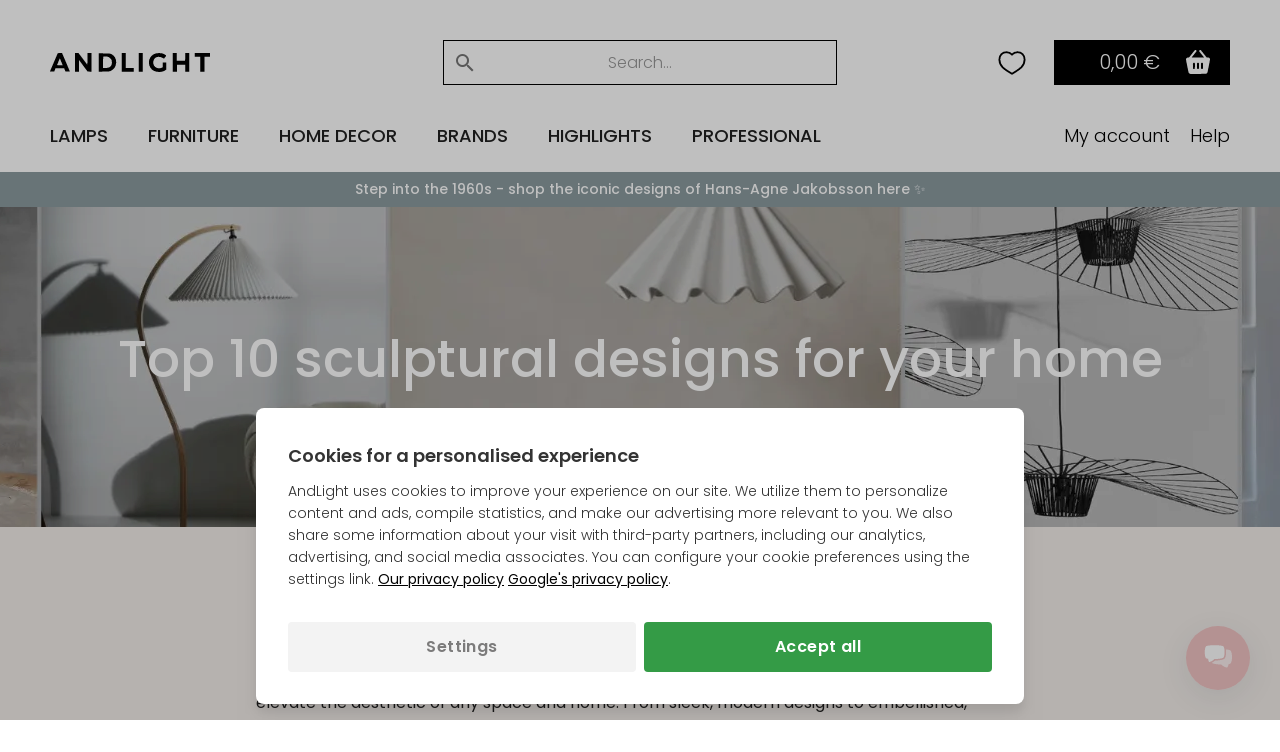

--- FILE ---
content_type: image/svg+xml
request_url: https://andlight.com/tidy/media/menu/search-icon.svg
body_size: 628
content:
<svg width="20" height="20" viewBox="0 0 20 20" fill="none" xmlns="http://www.w3.org/2000/svg">
<path fill-rule="evenodd" clip-rule="evenodd" d="M7.85563 0.0239741C6.31001 0.133539 4.95572 0.614042 3.63578 1.52105C2.92888 2.0068 1.83745 3.12832 1.36912 3.85013C-1.40047 8.11877 0.183982 13.8528 4.75072 16.0876C7.05818 17.2169 9.51428 17.2667 11.9794 16.2342L12.5267 16.005L14.3403 17.8027C16.4371 19.8812 16.612 19.9987 17.6098 20C18.1189 20.0007 18.277 19.9656 18.6874 19.7611C19.5526 19.3301 20 18.5702 20 17.532C20 16.4809 19.8671 16.2793 17.8192 14.2245L16.0756 12.4749L16.181 12.2213C17.2057 9.75582 17.3138 7.76429 16.5403 5.60129C16.0949 4.35555 15.531 3.48013 14.5188 2.46238C12.7659 0.700017 10.4215 -0.158007 7.85563 0.0239741ZM10.3165 2.24498C11.5062 2.59248 12.3868 3.12714 13.2496 4.02568C14.4242 5.24884 15.006 6.72437 15.006 8.47999C15.006 10.2356 14.4242 11.7111 13.2496 12.9343C12.3943 13.825 11.5252 14.3553 10.3165 14.7239C9.70553 14.9102 9.49502 14.9351 8.52378 14.9351C7.55253 14.9351 7.34202 14.9102 6.73102 14.7239C5.52239 14.3553 4.65325 13.825 3.79794 12.9343C2.95867 12.0603 2.40301 11.0024 2.14338 9.78443C1.97155 8.97836 2.03828 7.37768 2.27449 6.63824C2.64975 5.46374 3.17327 4.61418 4.01599 3.81235C5.02835 2.84907 6.10399 2.30775 7.51448 2.05179C8.19693 1.92796 9.55083 2.0213 10.3165 2.24498Z" fill="black"/>
</svg>
